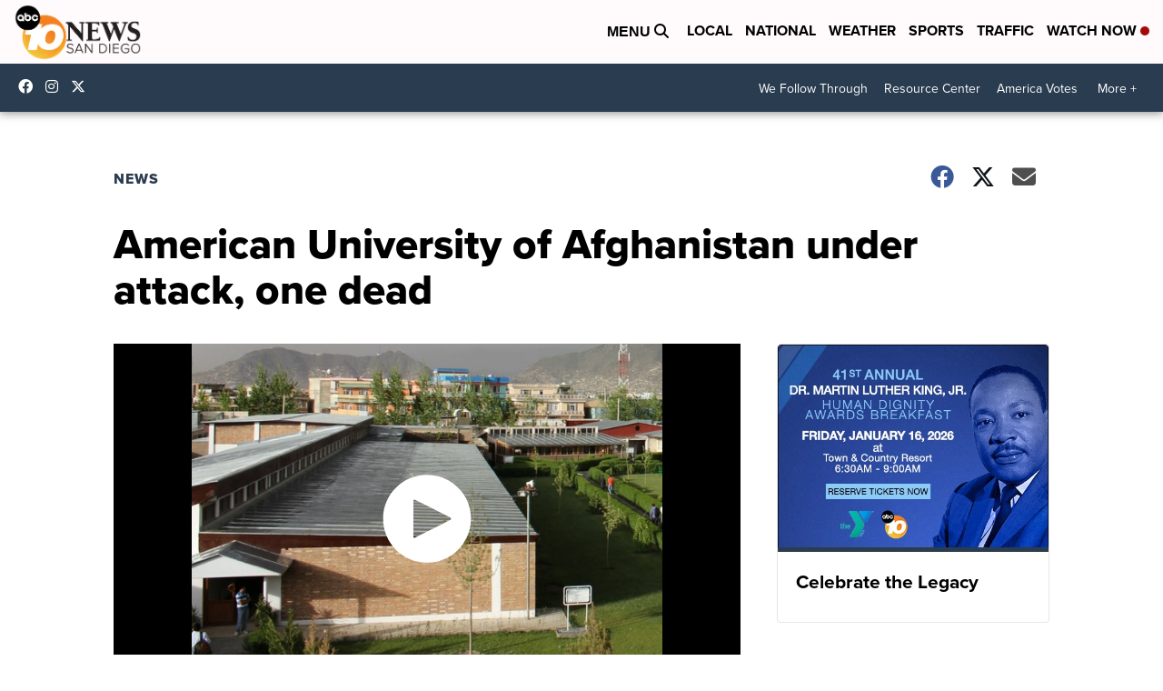

--- FILE ---
content_type: text/html; charset=utf-8
request_url: https://www.google.com/recaptcha/api2/aframe
body_size: 268
content:
<!DOCTYPE HTML><html><head><meta http-equiv="content-type" content="text/html; charset=UTF-8"></head><body><script nonce="y9o7HGg7hxfN16kBUqErWg">/** Anti-fraud and anti-abuse applications only. See google.com/recaptcha */ try{var clients={'sodar':'https://pagead2.googlesyndication.com/pagead/sodar?'};window.addEventListener("message",function(a){try{if(a.source===window.parent){var b=JSON.parse(a.data);var c=clients[b['id']];if(c){var d=document.createElement('img');d.src=c+b['params']+'&rc='+(localStorage.getItem("rc::a")?sessionStorage.getItem("rc::b"):"");window.document.body.appendChild(d);sessionStorage.setItem("rc::e",parseInt(sessionStorage.getItem("rc::e")||0)+1);localStorage.setItem("rc::h",'1768381502305');}}}catch(b){}});window.parent.postMessage("_grecaptcha_ready", "*");}catch(b){}</script></body></html>

--- FILE ---
content_type: application/javascript; charset=utf-8
request_url: https://fundingchoicesmessages.google.com/f/AGSKWxWvXf5mHRuIDphSSHY3hhoW9XjfATN-0c7Gv3k-2wy7szc7AuNhjARENaki1ll4xpfoKa3dy3ci0WGjoHIabbjm9VW2mYbFmNr-bDigs_TBWToIVKY6hSuI1Kd42JdWa0dqQE0wP8ArPUNHqalK3iT-gokLfTV6lUxHYJClYHB3rzUIBK2QT21wC14_/_&adzone=/contribute_ad./search/ads_/adfrm.=js_ads&
body_size: -1292
content:
window['9214cd63-18ee-4f5c-8fc6-f92146b39f4c'] = true;